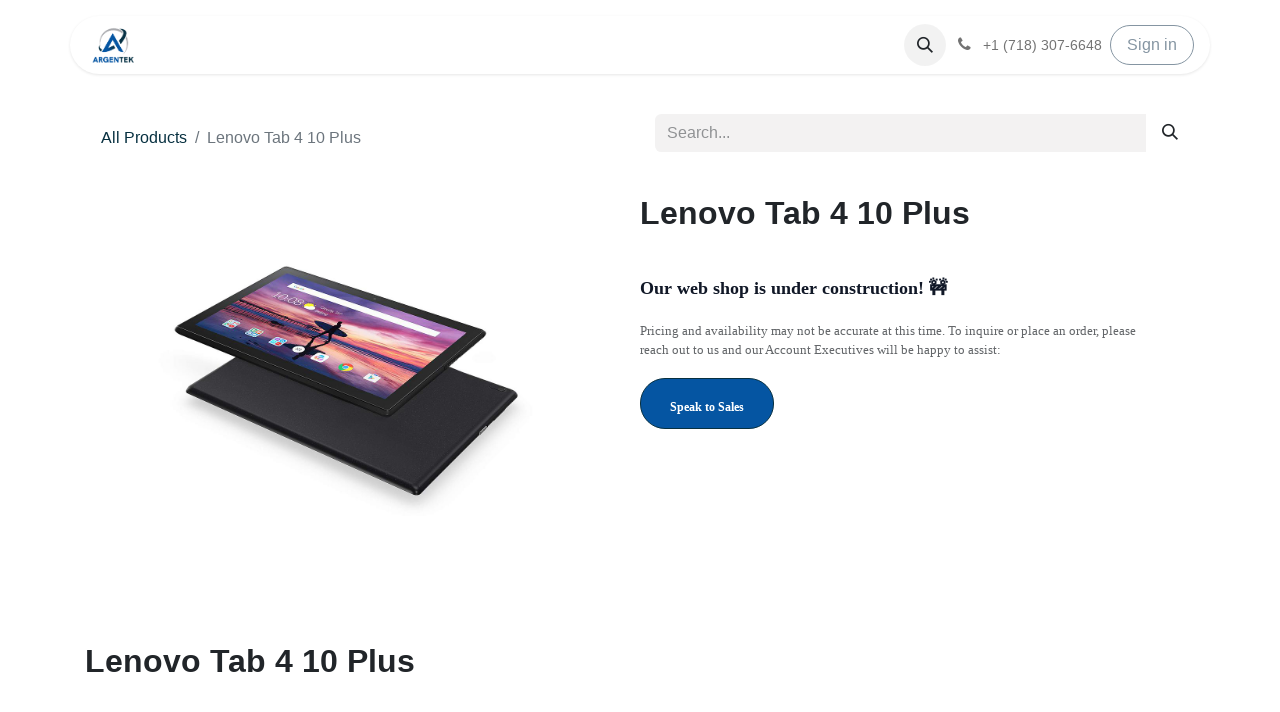

--- FILE ---
content_type: text/html; charset=utf-8
request_url: https://argentek.org/shop/lenovoza2x0000us-lenovo-tab-4-10-plus-229
body_size: 7850
content:

<!DOCTYPE html>
<html lang="en-US" data-website-id="1" data-main-object="product.template(229,)">
    <head>
        <meta charset="utf-8"/>
        <meta http-equiv="X-UA-Compatible" content="IE=edge"/>
        <meta name="viewport" content="width=device-width, initial-scale=1"/>
        <meta name="generator" content="Odoo"/>
            
        <meta property="og:type" content="website"/>
        <meta property="og:title" content="Lenovo Tab 4 10 Plus"/>
        <meta property="og:site_name" content="Argentek, LLC"/>
        <meta property="og:url" content="https://argentek.org/shop/lenovoza2x0000us-lenovo-tab-4-10-plus-229"/>
        <meta property="og:image" content="https://argentek.org/web/image/product.template/229/image_1024?unique=0f6e1c3"/>
        <meta property="og:description" content=""/>
            
        <meta name="twitter:card" content="summary_large_image"/>
        <meta name="twitter:title" content="Lenovo Tab 4 10 Plus"/>
        <meta name="twitter:image" content="https://argentek.org/web/image/product.template/229/image_1024?unique=0f6e1c3"/>
        <meta name="twitter:description" content=""/>
        
        <link rel="alternate" hreflang="ar" href="https://argentek.org/ar/shop/lenovoza2x0000us-lenovo-tab-4-10-plus-229"/>
        <link rel="alternate" hreflang="cs" href="https://argentek.org/cs/shop/lenovoza2x0000us-lenovo-tab-4-10-plus-229"/>
        <link rel="alternate" hreflang="nl" href="https://argentek.org/nl/shop/lenovoza2x0000us-lenovo-tab-4-10-plus-229"/>
        <link rel="alternate" hreflang="en" href="https://argentek.org/shop/lenovoza2x0000us-lenovo-tab-4-10-plus-229"/>
        <link rel="alternate" hreflang="fr" href="https://argentek.org/fr/shop/lenovoza2x0000us-lenovo-tab-4-10-plus-229"/>
        <link rel="alternate" hreflang="he" href="https://argentek.org/he/shop/lenovoza2x0000us-lenovo-tab-4-10-plus-229"/>
        <link rel="alternate" hreflang="pl" href="https://argentek.org/pl/shop/lenovoza2x0000us-lenovo-tab-4-10-plus-229"/>
        <link rel="alternate" hreflang="es" href="https://argentek.org/es/shop/lenovoza2x0000us-lenovo-tab-4-10-plus-229"/>
        <link rel="alternate" hreflang="x-default" href="https://argentek.org/shop/lenovoza2x0000us-lenovo-tab-4-10-plus-229"/>
        <link rel="canonical" href="https://argentek.org/shop/lenovoza2x0000us-lenovo-tab-4-10-plus-229"/>
        
        <link rel="preconnect" href="https://fonts.gstatic.com/" crossorigin=""/>
        <title> Lenovo Tab 4 10 Plus | Argentek </title>
        <link type="image/x-icon" rel="shortcut icon" href="/web/image/website/1/favicon?unique=6aa018c"/>
        <link rel="preload" href="/web/static/src/libs/fontawesome/fonts/fontawesome-webfont.woff2?v=4.7.0" as="font" crossorigin=""/>
        <link type="text/css" rel="stylesheet" href="/web/assets/1/b5879e9/web.assets_frontend.min.css"/>
        <script id="web.layout.odooscript" type="text/javascript">
            var odoo = {
                csrf_token: "baa85f32246a25903f0a302b650bcf10688a9da5o1800678337",
                debug: "",
            };
        </script>
        <script type="text/javascript">
            odoo.__session_info__ = {"is_admin": false, "is_system": false, "is_website_user": true, "user_id": false, "is_frontend": true, "profile_session": null, "profile_collectors": null, "profile_params": null, "show_effect": false, "currencies": {"5": {"symbol": "$", "position": "after", "digits": [69, 2]}, "1": {"symbol": "\u20ac", "position": "after", "digits": [69, 2]}, "3": {"symbol": "$", "position": "before", "digits": [69, 2]}}, "bundle_params": {"lang": "en_US", "website_id": 1}, "translationURL": "/website/translations", "cache_hashes": {"translations": "38acf418a6569fbe7fcc68024b754c03579fc4b6"}, "geoip_country_code": null, "geoip_phone_code": null, "lang_url_code": "en_US"};
            if (!/(^|;\s)tz=/.test(document.cookie)) {
                const userTZ = Intl.DateTimeFormat().resolvedOptions().timeZone;
                document.cookie = `tz=${userTZ}; path=/`;
            }
        </script>
        <script type="text/javascript" defer="defer" src="/web/assets/1/5b174b9/web.assets_frontend_minimal.min.js" onerror="__odooAssetError=1"></script>
        <script type="text/javascript" defer="defer" data-src="/web/assets/1/3128f2d/web.assets_frontend_lazy.min.js" onerror="__odooAssetError=1"></script>
        
    </head>
    <body>



        <div id="wrapwrap" class="   ">
                <header id="top" data-anchor="true" data-name="Header" data-extra-items-toggle-aria-label="Extra items button" class="   o_header_standard o_hoverable_dropdown" style=" ">
                    
                <div class="container py-3 px-0">
    <nav data-name="Navbar" aria-label="Main" class="navbar navbar-expand-lg navbar-light o_colored_level o_cc o_full_border d-none d-lg-block rounded-pill py-2 px-3 shadow-sm ">
        

                <div id="o_main_nav" class="o_main_nav container">
                    
    <a href="/" class="navbar-brand logo me-4">
            <span role="img" class="logo" aria-label="Logo of Argentek" title="Argentek"><img src="/web/image/website/1/logo/Argentek?unique=6aa018c" class="img img-fluid" alt="Argentek" loading="lazy"/></span>
        </a>
    
                    
    <ul id="top_menu" role="menu" class="nav navbar-nav top_menu o_menu_loading mx-auto nav-pills">
        
    
    <li role="presentation" class="nav-item">
        <a role="menuitem" href="/" class="nav-link ">
            <span>Home</span>
        </a>
    </li>
    <li role="presentation" class="nav-item dropdown ">
        <a data-bs-toggle="dropdown" href="#" role="menuitem" class="nav-link dropdown-toggle   ">
            <span>About Us</span>
        </a>
        <ul role="menu" class="dropdown-menu ">
    <li role="presentation" class="">
        <a role="menuitem" href="/about" class="dropdown-item ">
            <span>About Us</span>
        </a>
    </li>
    <li role="presentation" class="">
        <a role="menuitem" href="/our-partners" class="dropdown-item ">
            <span>Our Partners</span>
        </a>
    </li>
    <li role="presentation" class="">
        <a role="menuitem" href="/blog" class="dropdown-item ">
            <span>Blog</span>
        </a>
    </li>
        </ul>
        </li>
    <li role="presentation" class="nav-item">
        <a role="menuitem" href="/our-team" class="nav-link ">
            <span>Our Team</span>
        </a>
    </li>
    <li role="presentation" class="nav-item dropdown ">
        <a data-bs-toggle="dropdown" href="#" role="menuitem" class="nav-link dropdown-toggle   ">
            <span>Our Products</span>
        </a>
        <ul role="menu" class="dropdown-menu ">
    <li role="presentation" class="">
        <a role="menuitem" href="/products" class="dropdown-item ">
            <span>Our Products</span>
        </a>
    </li>
    <li role="presentation" class="">
        <a role="menuitem" href="/shop" class="dropdown-item ">
            <span>Shop</span>
        </a>
    </li>
    <li role="presentation" class="">
        <a role="menuitem" href="/wholesale-laptops" class="dropdown-item ">
            <span>Laptops</span>
        </a>
    </li>
    <li role="presentation" class="">
        <a role="menuitem" href="/wholesale-tablets" class="dropdown-item ">
            <span>Tablets</span>
        </a>
    </li>
    <li role="presentation" class="">
        <a role="menuitem" href="/wholesale-consoles" class="dropdown-item ">
            <span>Consoles</span>
        </a>
    </li>
    <li role="presentation" class="">
        <a role="menuitem" href="/wholesale-smartphones" class="dropdown-item ">
            <span>Smartphones</span>
        </a>
    </li>
    <li role="presentation" class="">
        <a role="menuitem" href="/wholesale-headphones" class="dropdown-item ">
            <span>Headphones</span>
        </a>
    </li>
    <li role="presentation" class="">
        <a role="menuitem" href="/wholesale-speakers" class="dropdown-item ">
            <span>Speakers</span>
        </a>
    </li>
    <li role="presentation" class="">
        <a role="menuitem" href="/wholesale-cameras" class="dropdown-item ">
            <span>Cameras</span>
        </a>
    </li>
        </ul>
        </li>
    <li role="presentation" class="nav-item">
        <a role="menuitem" href="/contact" class="nav-link ">
            <span>Contact Us</span>
        </a>
    </li>
                    
    </ul>
                    
                    <ul class="navbar-nav align-items-center gap-1 flex-wrap flex-shrink-0 justify-content-end ps-3">
                        
        
            <li class=" divider d-none"></li> 
            <li class="o_wsale_my_cart d-none ">
                <a href="/shop/cart" class="o_navlink_background btn position-relative rounded-circle p-1 text-center text-reset">
                    <div class="">
                        <i class="fa fa-shopping-cart fa-stack"></i>
                        <sup class="my_cart_quantity badge text-bg-primary position-absolute top-0 end-0 mt-n1 me-n1 rounded-pill d-none" data-order-id="">0</sup>
                    </div>
                </a>
            </li>
        
        <li class="">
                <div class="modal fade css_editable_mode_hidden" id="o_search_modal" aria-hidden="true" tabindex="-1">
                    <div class="modal-dialog modal-lg pt-5">
                        <div class="modal-content mt-5">
    <form method="get" class="o_searchbar_form o_wait_lazy_js s_searchbar_input " action="/website/search" data-snippet="s_searchbar_input">
            <div role="search" class="input-group input-group-lg">
        <input type="search" name="search" class="search-query form-control oe_search_box border-0 bg-light border border-end-0 p-3" placeholder="Search..." value="" data-search-type="all" data-limit="5" data-display-image="true" data-display-description="true" data-display-extra-link="true" data-display-detail="true" data-order-by="name asc"/>
        <button type="submit" aria-label="Search" title="Search" class="btn oe_search_button border border-start-0 px-4 bg-o-color-4">
            <i class="oi oi-search"></i>
        </button>
    </div>

            <input name="order" type="hidden" class="o_search_order_by" value="name asc"/>
            
    
        </form>
                        </div>
                    </div>
                </div>
                <a data-bs-target="#o_search_modal" data-bs-toggle="modal" role="button" title="Search" href="#" class="btn rounded-circle p-1 lh-1 o_navlink_background text-reset o_not_editable">
                    <i class="oi oi-search fa-stack lh-lg"></i>
                </a>
        </li>
                        
        <li class="">
                <div data-name="Text" class="s_text_block ">
                    <a href="tel://17183076648" class="nav-link o_nav-link_secondary p-2 oe_edited_link" data-bs-original-title="" title="">
                        <i class="fa fa-1x fa-fw fa-phone me-1" contenteditable="false">​</i>
                        <span class="o_force_ltr"><small>+1&nbsp;(718) 307-6648</small></span></a>
                </div>
        </li>
                        
                        
                        
            <li class=" o_no_autohide_item">
                <a style="font-weight: 200" href="/web/login" class="btn btn-outline-secondary rounded-circle px-3">Sign in</a>
            </li>
                        
        
        
                        
                    </ul>
                </div>
            
    </nav>
    <nav data-name="Navbar" aria-label="Mobile" class="navbar  navbar-light o_colored_level o_cc o_header_mobile d-block d-lg-none shadow-sm px-0 o_full_border mx-1 rounded-pill">
        

        <div class="o_main_nav container flex-wrap justify-content-between">
            
    <a href="/" class="navbar-brand logo ">
            <span role="img" class="logo" aria-label="Logo of Argentek" title="Argentek"><img src="/web/image/website/1/logo/Argentek?unique=6aa018c" class="img img-fluid" alt="Argentek" loading="lazy"/></span>
        </a>
    
            <ul class="o_header_mobile_buttons_wrap navbar-nav flex-row align-items-center gap-2 mb-0">
        
            <li class=" divider d-none"></li> 
            <li class="o_wsale_my_cart d-none ">
                <a href="/shop/cart" class="o_navlink_background_hover btn position-relative rounded-circle border-0 p-1 text-reset">
                    <div class="">
                        <i class="fa fa-shopping-cart fa-stack"></i>
                        <sup class="my_cart_quantity badge text-bg-primary position-absolute top-0 end-0 mt-n1 me-n1 rounded-pill d-none" data-order-id="">0</sup>
                    </div>
                </a>
            </li>
        
                <li class="o_not_editable">
                    <button class="nav-link btn me-auto p-2 o_not_editable" type="button" data-bs-toggle="offcanvas" data-bs-target="#top_menu_collapse_mobile" aria-controls="top_menu_collapse_mobile" aria-expanded="false" aria-label="Toggle navigation">
                        <span class="navbar-toggler-icon"></span>
                    </button>
                </li>
            </ul>
            <div id="top_menu_collapse_mobile" class="offcanvas offcanvas-end o_navbar_mobile">
                <div class="offcanvas-header justify-content-end o_not_editable">
                    <button type="button" class="nav-link btn-close" data-bs-dismiss="offcanvas" aria-label="Close"></button>
                </div>
                <div class="offcanvas-body d-flex flex-column justify-content-between h-100 w-100">
                    <ul class="navbar-nav">
                        
        <li class="">
    <form method="get" class="o_searchbar_form o_wait_lazy_js s_searchbar_input " action="/website/search" data-snippet="s_searchbar_input">
            <div role="search" class="input-group mb-3">
        <input type="search" name="search" class="search-query form-control oe_search_box border-0 bg-light rounded-start-pill text-bg-light ps-3" placeholder="Search..." value="" data-search-type="all" data-limit="0" data-display-image="true" data-display-description="true" data-display-extra-link="true" data-display-detail="true" data-order-by="name asc"/>
        <button type="submit" aria-label="Search" title="Search" class="btn oe_search_button rounded-end-pill bg-o-color-3 pe-3">
            <i class="oi oi-search"></i>
        </button>
    </div>

            <input name="order" type="hidden" class="o_search_order_by" value="name asc"/>
            
    
        </form>
        </li>
                        
    <ul role="menu" class="nav navbar-nav top_menu   nav-pills">
        

                            
    <li role="presentation" class="nav-item">
        <a role="menuitem" href="/" class="nav-link ">
            <span>Home</span>
        </a>
    </li>
    <li role="presentation" class="nav-item dropdown ">
        <a data-bs-toggle="dropdown" href="#" role="menuitem" class="nav-link dropdown-toggle   d-flex justify-content-between align-items-center">
            <span>About Us</span>
        </a>
        <ul role="menu" class="dropdown-menu position-relative rounded-0 o_dropdown_without_offset">
    <li role="presentation" class="">
        <a role="menuitem" href="/about" class="dropdown-item ">
            <span>About Us</span>
        </a>
    </li>
    <li role="presentation" class="">
        <a role="menuitem" href="/our-partners" class="dropdown-item ">
            <span>Our Partners</span>
        </a>
    </li>
    <li role="presentation" class="">
        <a role="menuitem" href="/blog" class="dropdown-item ">
            <span>Blog</span>
        </a>
    </li>
        </ul>
        </li>
    <li role="presentation" class="nav-item">
        <a role="menuitem" href="/our-team" class="nav-link ">
            <span>Our Team</span>
        </a>
    </li>
    <li role="presentation" class="nav-item dropdown ">
        <a data-bs-toggle="dropdown" href="#" role="menuitem" class="nav-link dropdown-toggle   d-flex justify-content-between align-items-center">
            <span>Our Products</span>
        </a>
        <ul role="menu" class="dropdown-menu position-relative rounded-0 o_dropdown_without_offset">
    <li role="presentation" class="">
        <a role="menuitem" href="/products" class="dropdown-item ">
            <span>Our Products</span>
        </a>
    </li>
    <li role="presentation" class="">
        <a role="menuitem" href="/shop" class="dropdown-item ">
            <span>Shop</span>
        </a>
    </li>
    <li role="presentation" class="">
        <a role="menuitem" href="/wholesale-laptops" class="dropdown-item ">
            <span>Laptops</span>
        </a>
    </li>
    <li role="presentation" class="">
        <a role="menuitem" href="/wholesale-tablets" class="dropdown-item ">
            <span>Tablets</span>
        </a>
    </li>
    <li role="presentation" class="">
        <a role="menuitem" href="/wholesale-consoles" class="dropdown-item ">
            <span>Consoles</span>
        </a>
    </li>
    <li role="presentation" class="">
        <a role="menuitem" href="/wholesale-smartphones" class="dropdown-item ">
            <span>Smartphones</span>
        </a>
    </li>
    <li role="presentation" class="">
        <a role="menuitem" href="/wholesale-headphones" class="dropdown-item ">
            <span>Headphones</span>
        </a>
    </li>
    <li role="presentation" class="">
        <a role="menuitem" href="/wholesale-speakers" class="dropdown-item ">
            <span>Speakers</span>
        </a>
    </li>
    <li role="presentation" class="">
        <a role="menuitem" href="/wholesale-cameras" class="dropdown-item ">
            <span>Cameras</span>
        </a>
    </li>
        </ul>
        </li>
    <li role="presentation" class="nav-item">
        <a role="menuitem" href="/contact" class="nav-link ">
            <span>Contact Us</span>
        </a>
    </li>
                        
    </ul>
                        
        <li class="">
                <div data-name="Text" class="s_text_block mt-2 border-top pt-2 o_border_contrast">
                    <a href="tel://17183076648" class="nav-link o_nav-link_secondary p-2 oe_edited_link" data-bs-original-title="" title="">
                        <i class="fa fa-1x fa-fw fa-phone me-1" contenteditable="false">​</i>
                        <span class="o_force_ltr"><small>+1&nbsp;(718) 307-6648</small></span></a>
                </div>
        </li>
                        
                    </ul>
                    <ul class="navbar-nav gap-2 mt-3 w-100">
                        
            <li class=" o_no_autohide_item">
                <a style="font-weight: 200" href="/web/login" class="btn btn-outline-secondary w-100">Sign in</a>
            </li>
                        
        
        
                        
                        
                    </ul>
                </div>
            </div>
        </div>
    
    </nav>
        </div>
    
        </header>
                <main>
                    
            <div itemscope="itemscope" itemtype="http://schema.org/Product" id="wrap" class="js_sale o_wsale_product_page ecom-zoomable zoomodoo-next" data-ecom-zoom-click="1">
                <div class="oe_structure oe_empty oe_structure_not_nearest" id="oe_structure_website_sale_product_1" data-editor-message="DROP BUILDING BLOCKS HERE TO MAKE THEM AVAILABLE ACROSS ALL PRODUCTS"></div>
                <section id="product_detail" class="container py-4 oe_website_sale " data-view-track="0" data-product-tracking-info="{&#34;item_id&#34;: &#34;191545790065&#34;, &#34;item_name&#34;: &#34;[LenovoZA2X0000US] Lenovo Tab 4 10 Plus&#34;, &#34;item_category&#34;: &#34;Products&#34;, &#34;currency&#34;: &#34;USD&#34;, &#34;price&#34;: 133.0}">
                    <div class="row">
                        <div class="col-lg-6">
                            <ol class="breadcrumb mb-2">
                                <li class="breadcrumb-item o_not_editable">
                                    <a href="/shop">All Products</a>
                                </li>
                                <li class="breadcrumb-item active">
                                    <span>Lenovo Tab 4 10 Plus</span>
                                </li>
                            </ol>
                        </div>
                        <div class="col-lg-6">
                            <div class="d-sm-flex justify-content-between mb-2">
    <form method="get" class="o_searchbar_form o_wait_lazy_js s_searchbar_input o_wsale_products_searchbar_form me-auto flex-grow-1 " action="/shop" data-snippet="s_searchbar_input">
            <div role="search" class="input-group mb-2 mr-sm-2">
        <input type="search" name="search" class="search-query form-control oe_search_box border-0 bg-light border-0 text-bg-" placeholder="Search..." data-search-type="products" data-limit="5" data-display-image="true" data-display-description="true" data-display-extra-link="true" data-display-detail="true" data-order-by="name asc"/>
        <button type="submit" aria-label="Search" title="Search" class="btn oe_search_button btn btn-">
            <i class="oi oi-search"></i>
        </button>
    </div>

            <input name="order" type="hidden" class="o_search_order_by" value="name asc"/>
            
        
        </form>
        <div class="o_pricelist_dropdown dropdown d-none">

            <a role="button" href="#" data-bs-toggle="dropdown" class="dropdown-toggle btn btn-">
                Wholesale pricing
            </a>
            <div class="dropdown-menu" role="menu">
            </div>
        </div>
                            </div>
                        </div>
                    </div>
                    <div class="row">
                        <div class="row" id="product_detail_main" data-name="Product Page" data-image_width="50_pc" data-image_layout="carousel">
                        <div class="col-lg-6 mt-lg-4 o_wsale_product_images position-relative">
        <div id="o-carousel-product" class="carousel slide position-sticky mb-3 overflow-hidden" data-bs-ride="carousel" data-bs-interval="0" data-name="Product Carousel">
            <div class="o_carousel_product_outer carousel-outer position-relative flex-grow-1 overflow-hidden">
                <div class="carousel-inner h-100">
                        <div class="carousel-item h-100 text-center active">
        <div class="position-relative d-inline-flex overflow-hidden m-auto h-100">
            <span class="o_ribbon  z-index-1" style=""></span>
            <div class="d-flex align-items-start justify-content-center h-100 oe_unmovable"><img src="/web/image/product.product/221/image_1024/%5BLenovoZA2X0000US%5D%20Lenovo%20Tab%204%2010%20Plus?unique=d62e507" class="img img-fluid oe_unmovable product_detail_img mh-100" alt="Lenovo Tab 4 10 Plus" loading="lazy"/></div>
        </div>
                        </div>
                </div>
            </div>
        <div class="o_carousel_product_indicators pt-2 overflow-hidden">
        </div>
        </div>
                        </div>
                        <div id="product_details" class="col-lg-6 mt-md-4">
                            <h1 itemprop="name">Lenovo Tab 4 10 Plus</h1>
                            <span itemprop="url" style="display:none;">https://argentek.org/shop/lenovoza2x0000us-lenovo-tab-4-10-plus-229</span>
                            <span itemprop="image" style="display:none;">https://argentek.org/web/image/product.template/229/image_1920?unique=0f6e1c3</span>
                            <p class="text-muted my-2" placeholder="A short description that will also appear on documents."></p>
                            <form action="/shop/cart/update" method="POST">
                                <input type="hidden" name="csrf_token" value="baa85f32246a25903f0a302b650bcf10688a9da5o1800678337"/>
                                
                                    
                                    
                                    
                                    
                                    
                                    
                                
                                
                                
                                
                                
                                
                                
                                
                                
                                
                                
                                
                                
                                
                                
                                
                                
                                

                                
                                
                                
                                
                                
                                
                                
                                
                                
                                
                                
                                
                                
                                
                                
                                
                                
                            </form>
                            <div id="product_attributes_simple">
                                <table class="table table-sm text-muted d-none">
                                </table>
                            </div>
                            <div id="o_product_terms_and_share" class="d-flex justify-content-between flex-column flex-md-row align-items-md-end mb-3">
    <p class="text-muted h6 mt-3" style="font-family: Poppins; font-size:13px; line-height: 1.5;">&nbsp;<br/><strong><font class="text-o-color-5"><span style="font-size: 18px;">Our web shop is under construction! 🚧</span><br/></font></strong><br/>Pricing and availability may not be accurate at this time. To&nbsp;inquire or place an order, please reach out to us and our Account Executives will be happy to assist:<br/><br/><a href="/contact" data-bs-original-title="" title="" class="mb-2 btn btn-primary rounded-circle btn-lg" style="border-width: 1px; border-style: solid; background: #0555a2; font-family: Poppins; font-weight: 600; font-size: 1.25rem;"><strong><span style="font-size: 12px;" data-bs-original-title="" title="" aria-describedby="tooltip672417">Speak to Sales</span></strong></a></p>
                            </div>
                        </div>
                    </div>
                <div class="col-md-6 mt-md-4" id="product_details">
                            <h1 itemprop="name">Lenovo Tab 4 10 Plus</h1>
                            <span itemprop="url" style="display:none;">/shop/lenovoza2x0000us-lenovo-tab-4-10-plus-229</span>
                            <p class="text-muted my-2" placeholder="A short description that will also appear on documents."></p>
                            <form action="/shop/cart/update" method="POST">
                                <input type="hidden" name="csrf_token" value="baa85f32246a25903f0a302b650bcf10688a9da5o1800678337"/>
                                <div class="js_product js_main_product mb-3">
                                    <div>
        <div itemprop="offers" itemscope="itemscope" itemtype="http://schema.org/Offer" class="product_price mt-2 mb-3 d-inline-block">
            
            
            
            
            
            
            
            
            
            
            
            
            
            
            
            
            
            
            
            
            
        </div>
        <div id="product_unavailable" class="d-none">
            <h3 class="fst-italic">Not Available For Sale</h3>
        </div>
                                    </div>
                                    
                                        <input type="hidden" class="product_id" name="product_id" value="221"/>
                                        <input type="hidden" class="product_template_id" name="product_template_id" value="229"/>
                                        <input type="hidden" class="product_category_id" name="product_category_id" value="9"/>
                                            <ul class="d-none js_add_cart_variants" data-attribute_exclusions="{&#39;exclusions: []&#39;}"></ul>
                                    
                                    <p class="css_not_available_msg alert alert-warning">This combination does not exist.</p>
                                    <div id="o_wsale_cta_wrapper" class="d-inline-flex align-items-center mb-2 mr-auto"><div id="add_to_cart_wrap" class="d-inline d-inline-flex">
                                        
                                        <div id="product_option_block" class="d-inline-block align-middle"></div>
                                    </div>
                                </div></div>
                            </form>
                            <div id="product_attributes_simple">
                                <table class="table table-sm text-muted d-none">
                                </table>
                            </div>
                            <div id="o_product_terms_and_share">
                            </div>
                        </div>
                    </div>
                </section>
                
                <div class="oe_structure oe_empty oe_structure_not_nearest mt16" id="oe_structure_website_sale_product_2" data-editor-message="DROP BUILDING BLOCKS HERE TO MAKE THEM AVAILABLE ACROSS ALL PRODUCTS"></div>
            </div>
        
        <div id="o_shared_blocks" class="oe_unremovable"></div>
                </main>
                <footer id="bottom" data-anchor="true" data-name="Footer" class="o_footer o_colored_level o_cc ">
                    <div id="footer" class="oe_structure oe_structure_solo" style="">
      <section class="s_text_block pt40 pb16" data-snippet="s_text_block" data-name="Text" style="background-image: none;" data-bs-original-title="" title="" aria-describedby="tooltip270872">
        <div class="container">
          <div class="row" data-bs-original-title="" title="" aria-describedby="tooltip465862">
            <div id="connect" class="pt24 pb24 o_colored_level col-lg-3">
              <h5 class="mb-3">
                <img class="img-fluid o_we_custom_image mx-auto d-block" src="/web/image/332554-c79806e0/new%20argentek%20logo%20white.png" alt="" data-bs-original-title="" title="" aria-describedby="tooltip693515" style="width: 50% !important;" loading="lazy" id="footer-logo" data-original-id="332361" data-original-src="/web/image/332361-7f444af7/new%20argentek%20logo%20white.png" data-mimetype="image/png" data-resize-width="690"/>
                <br/>
              </h5>
            </div>
            <div class="pt24 pb24 o_colored_level col-lg-3" data-bs-original-title="" title="" aria-describedby="tooltip531737">
              <h5 class="mb-3">Navigate</h5>
              <ul class="list-unstyled" data-bs-original-title="" title="" aria-describedby="tooltip496504">
                <li data-bs-original-title="" title="" aria-describedby="tooltip848290">
                  <a href="/" data-bs-original-title="" title="">
                    <font class="text-o-color-3" data-bs-original-title="" title="" aria-describedby="tooltip481905">Home</font>
                  </a>
                </li>
                <li data-bs-original-title="" title="" aria-describedby="tooltip795318">
                  <a href="/about" data-bs-original-title="" title="">
                    <font class="text-o-color-3" data-bs-original-title="" title="" aria-describedby="tooltip54261">About Us</font>
                  </a>
                </li>
                <li data-bs-original-title="" title="" aria-describedby="tooltip795318">
                  <a href="/our-team" data-bs-original-title="" title="">
                    <font class="text-o-color-3" data-bs-original-title="" title="" aria-describedby="tooltip678300">Our&nbsp;Team</font>
                  </a>
                </li>
                <li data-bs-original-title="" title="" aria-describedby="tooltip67777">
                  <a href="/products" data-bs-original-title="" title="">
                    <font class="text-o-color-3">Our Products</font>
                  </a>
                </li>
                <li data-bs-original-title="" title="" aria-describedby="tooltip67777">
                  <a href="/jobs" data-bs-original-title="" title="">
                    <font class="text-o-color-3" data-bs-original-title="" title="" aria-describedby="tooltip388110">Careers</font>
                  </a>
                  <br/>
                </li>
                <li data-bs-original-title="" title="" aria-describedby="tooltip544775">
                  <a href="/contact" data-bs-original-title="" title="">
                    <font class="text-o-color-3" data-bs-original-title="" title="" aria-describedby="tooltip539140">Contact Us</font>
                  </a>
                </li>
              </ul>
            </div>
            <div id="connect" class="pt24 pb24 o_colored_level col-lg-3" data-bs-original-title="" title="" aria-describedby="tooltip148972">
              <h5 class="mb-3">Connect with us</h5>
              <ul class="list-unstyled" data-bs-original-title="" title="" aria-describedby="tooltip290684">
                <li data-bs-original-title="" title="" aria-describedby="tooltip286113">
                  <i class="fa fa-envelope fa-fw me-2" contenteditable="false">​</i>
                  <a href="/cdn-cgi/l/email-protection#690007181c001b0c29081b0e0c071d0c0247061b0e" target="_blank" data-bs-original-title="" title="">
                    <font class="text-o-color-3" data-bs-original-title="" title="" aria-describedby="tooltip213452"><span class="__cf_email__" data-cfemail="8ae3e4fbffe3f8efcaebf8edefe4feefe1a4e5f8ed">[email&#160;protected]</span></font>
                  </a>
                </li>
                <li data-bs-original-title="" title="" aria-describedby="tooltip648174">
                  <i class="fa fa-phone fa-fw me-2" contenteditable="false">​</i>
                  <span class="o_force_ltr">
                    <a href="tel:+1 (718) 307-6648" data-bs-original-title="" title="" target="_blank">
                      <font class="text-o-color-3" data-bs-original-title="" title="" aria-describedby="tooltip122292">+1 (718) 307-6648</font>
                    </a>
                  </span>
                </li>
              </ul>
            </div>
            <div id="connect" class="pt24 pb24 o_colored_level col-lg-3">
              <h5 class="mb-3">Find us on social</h5>
              <div class="s_share text-start" data-snippet="s_share" data-name="Social Media" data-bs-original-title="" title="" aria-describedby="tooltip928763" id="footerbutton">
                <h5 class="s_share_title d-none">Follow us</h5>
                <a href="/website/social/facebook" class="s_share_facebook" target="_blank" data-bs-original-title="" title="">
                  <i class="fa fa-facebook shadow-sm text-o-color-3 rounded-circle" data-bs-original-title="" title="" aria-describedby="tooltip404807" style="background-color: rgba(255, 0, 0, 0) !important; margin: 0px !important;" contenteditable="false">​</i>
                </a>
                <a href="/website/social/linkedin" class="s_share_linkedin" target="_blank" data-bs-original-title="" title="">
                  <i class="fa fa-linkedin shadow-sm text-o-color-3 rounded-circle" data-bs-original-title="" title="" aria-describedby="tooltip744506" style="background-color: rgba(255, 0, 0, 0) !important; margin: 0px !important;" contenteditable="false">​</i>
                </a>
              </div>
              <p class="mb-3">
                <br/>
              </p>
            </div>
          </div>
        </div>
      </section>
    </div>
  <div class="o_footer_copyright o_colored_level o_cc" data-name="Copyright">
                        <div class="container py-3">
                            <div class="row">
                                <div class="col-sm text-center text-sm-start text-muted">
                                    <span class="o_footer_copyright_name me-2">Copyright © Argentek 2022&nbsp; |&nbsp; <a href="/privacy-policy" data-bs-original-title="" title="">Privacy Policy</a></span>
        
            <div class="js_language_selector  dropup d-print-none">
                <button type="button" data-bs-toggle="dropdown" aria-haspopup="true" aria-expanded="true" class="btn border-0 dropdown-toggle btn-sm btn-outline-secondary">
    <img class="o_lang_flag " src="/base/static/img/country_flags/us.png?height=25" alt="English (US)" loading="lazy"/>
                    <span class="align-middle ">English (US)</span>
                </button>
                <div role="menu" class="dropdown-menu ">
                        <a class="dropdown-item js_change_lang " href="/ar/shop/lenovoza2x0000us-lenovo-tab-4-10-plus-229" data-url_code="ar" title=" الْعَرَبيّة">
    <img class="o_lang_flag " src="/web/image/res.lang/79/flag_image?height=25" alt=" الْعَرَبيّة" loading="lazy"/>
                            <span class=""> الْعَرَبيّة</span>
                        </a>
                        <a class="dropdown-item js_change_lang " href="/cs/shop/lenovoza2x0000us-lenovo-tab-4-10-plus-229" data-url_code="cs" title=" Čeština">
    <img class="o_lang_flag " src="/base/static/img/country_flags/cz.png?height=25" alt=" Čeština" loading="lazy"/>
                            <span class=""> Čeština</span>
                        </a>
                        <a class="dropdown-item js_change_lang " href="/nl/shop/lenovoza2x0000us-lenovo-tab-4-10-plus-229" data-url_code="nl" title=" Nederlands">
    <img class="o_lang_flag " src="/base/static/img/country_flags/nl.png?height=25" alt=" Nederlands" loading="lazy"/>
                            <span class=""> Nederlands</span>
                        </a>
                        <a class="dropdown-item js_change_lang active" href="/shop/lenovoza2x0000us-lenovo-tab-4-10-plus-229" data-url_code="en_US" title="English (US)">
    <img class="o_lang_flag " src="/base/static/img/country_flags/us.png?height=25" alt="English (US)" loading="lazy"/>
                            <span class="">English (US)</span>
                        </a>
                        <a class="dropdown-item js_change_lang " href="/fr/shop/lenovoza2x0000us-lenovo-tab-4-10-plus-229" data-url_code="fr" title=" Français">
    <img class="o_lang_flag " src="/base/static/img/country_flags/fr.png?height=25" alt=" Français" loading="lazy"/>
                            <span class=""> Français</span>
                        </a>
                        <a class="dropdown-item js_change_lang " href="/he/shop/lenovoza2x0000us-lenovo-tab-4-10-plus-229" data-url_code="he" title=" עִבְרִי">
    <img class="o_lang_flag " src="/base/static/img/country_flags/il.png?height=25" alt=" עִבְרִי" loading="lazy"/>
                            <span class=""> עִבְרִי</span>
                        </a>
                        <a class="dropdown-item js_change_lang " href="/pl/shop/lenovoza2x0000us-lenovo-tab-4-10-plus-229" data-url_code="pl" title=" Język polski">
    <img class="o_lang_flag " src="/base/static/img/country_flags/pl.png?height=25" alt=" Język polski" loading="lazy"/>
                            <span class=""> Język polski</span>
                        </a>
                        <a class="dropdown-item js_change_lang " href="/es/shop/lenovoza2x0000us-lenovo-tab-4-10-plus-229" data-url_code="es" title=" Español">
    <img class="o_lang_flag " src="/base/static/img/country_flags/es.png?height=25" alt=" Español" loading="lazy"/>
                            <span class=""> Español</span>
                        </a>
                </div>
            </div>
        
  </div>
                                <div class="col-sm text-center text-sm-end o_not_editable">
        <div class="o_brand_promotion">
        Powered by 
            <a target="_blank" class="badge text-bg-light" href="http://www.odoo.com?utm_source=db&amp;utm_medium=website">
                <img alt="Odoo" src="/web/static/img/odoo_logo_tiny.png" width="62" height="20" style="width: auto; height: 1em; vertical-align: baseline;" loading="lazy"/>
            </a>
        - 
                    The #1 <a target="_blank" href="http://www.odoo.com/app/ecommerce?utm_source=db&amp;utm_medium=website">Open Source eCommerce</a>
                
        </div>
                                </div>
                            </div>
                        </div>
                    </div>
                </footer>
            </div>
            <script data-cfasync="false" src="/cdn-cgi/scripts/5c5dd728/cloudflare-static/email-decode.min.js"></script><script id="tracking_code" async="async" src="https://www.googletagmanager.com/gtag/js?id=G-QJ0JK20NB2"></script>
            <script id="tracking_code_config">
                window.dataLayer = window.dataLayer || [];
                function gtag(){dataLayer.push(arguments);}
                gtag('consent', 'default', {
                    'ad_storage': 'denied',
                    'ad_user_data': 'denied',
                    'ad_personalization': 'denied',
                    'analytics_storage': 'denied',
                });
                gtag('js', new Date());
                gtag('config', 'G-QJ0JK20NB2');
                function allConsentsGranted() {
                    gtag('consent', 'update', {
                        'ad_storage': 'granted',
                        'ad_user_data': 'granted',
                        'ad_personalization': 'granted',
                        'analytics_storage': 'granted',
                    });
                }
                
            </script>
        
        <script defer src="https://static.cloudflareinsights.com/beacon.min.js/vcd15cbe7772f49c399c6a5babf22c1241717689176015" integrity="sha512-ZpsOmlRQV6y907TI0dKBHq9Md29nnaEIPlkf84rnaERnq6zvWvPUqr2ft8M1aS28oN72PdrCzSjY4U6VaAw1EQ==" data-cf-beacon='{"version":"2024.11.0","token":"cf8390a8caa145868a5aec08b453b4a6","r":1,"server_timing":{"name":{"cfCacheStatus":true,"cfEdge":true,"cfExtPri":true,"cfL4":true,"cfOrigin":true,"cfSpeedBrain":true},"location_startswith":null}}' crossorigin="anonymous"></script>
</body>
</html>